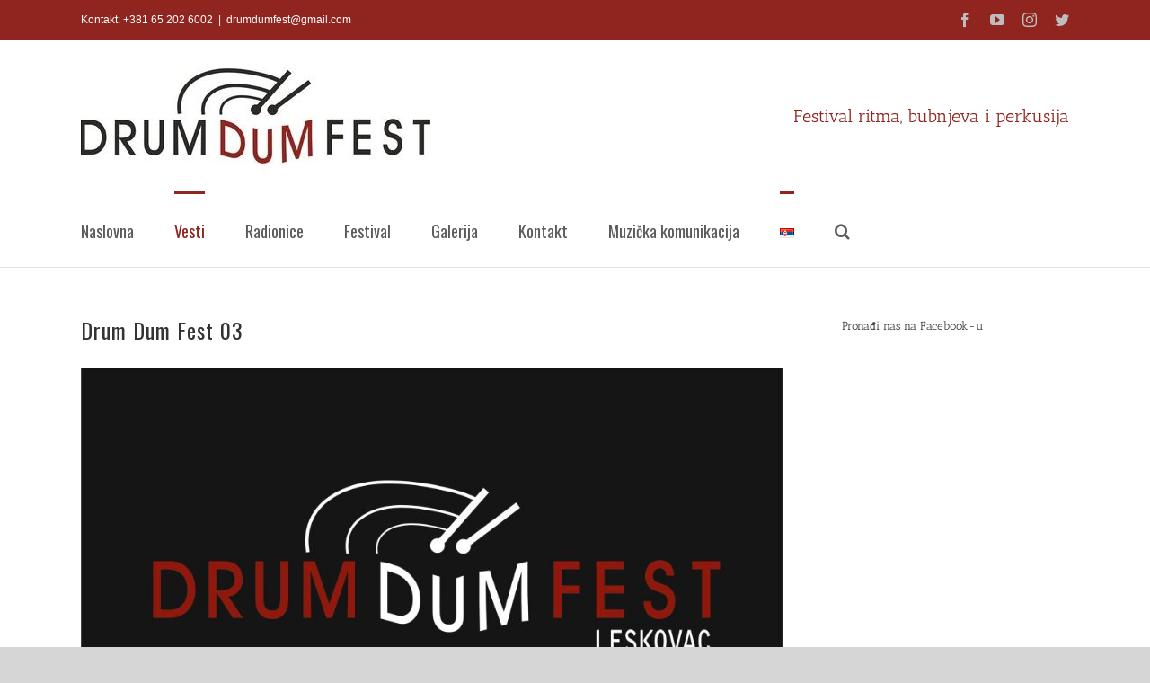

--- FILE ---
content_type: text/html; charset=UTF-8
request_url: https://www.drumdumfest.com/drum-dum-fest-03/
body_size: 14707
content:
<!DOCTYPE html>
<html class="avada-html-layout-wide" dir="ltr" lang="sr-RS" prefix="og: https://ogp.me/ns#" prefix="og: http://ogp.me/ns# fb: http://ogp.me/ns/fb#">
<head>
	<meta http-equiv="X-UA-Compatible" content="IE=edge" />
	<meta http-equiv="Content-Type" content="text/html; charset=utf-8"/>
	<meta name="viewport" content="width=device-width, initial-scale=1" />
	<title>Drum Dum Fest 03 | Drum Dum Fest Leskovac</title>

		<!-- All in One SEO 4.9.1.1 - aioseo.com -->
	<meta name="robots" content="max-image-preview:large" />
	<meta name="author" content="DDF"/>
	<meta name="google-site-verification" content="kr42lA-PjQNvTRIdbcsJOKrFA3Ks6yPI8SbAmfdZ5jM" />
	<meta name="msvalidate.01" content="137B45C3C465C9F85BF96A8459CBC532" />
	<link rel="canonical" href="https://www.drumdumfest.com/drum-dum-fest-03/" />
	<meta name="generator" content="All in One SEO (AIOSEO) 4.9.1.1" />
		<meta property="og:locale" content="sr_RS" />
		<meta property="og:site_name" content="Drum Dum Fest Leskovac | Festival bubnjeva i perkusija" />
		<meta property="og:type" content="article" />
		<meta property="og:title" content="Drum Dum Fest 03 | Drum Dum Fest Leskovac" />
		<meta property="og:url" content="https://www.drumdumfest.com/drum-dum-fest-03/" />
		<meta property="article:published_time" content="2013-04-30T00:46:36+00:00" />
		<meta property="article:modified_time" content="2020-03-10T17:01:56+00:00" />
		<meta name="twitter:card" content="summary" />
		<meta name="twitter:title" content="Drum Dum Fest 03 | Drum Dum Fest Leskovac" />
		<script type="application/ld+json" class="aioseo-schema">
			{"@context":"https:\/\/schema.org","@graph":[{"@type":"Article","@id":"https:\/\/www.drumdumfest.com\/drum-dum-fest-03\/#article","name":"Drum Dum Fest 03 | Drum Dum Fest Leskovac","headline":"Drum Dum Fest 03","author":{"@id":"https:\/\/www.drumdumfest.com\/author\/admin\/#author"},"publisher":{"@id":"https:\/\/www.drumdumfest.com\/#organization"},"image":{"@type":"ImageObject","url":"https:\/\/www.drumdumfest.com\/wp-content\/uploads\/2013\/04\/936895_4624685776813_1659569590_n.jpg","@id":"https:\/\/www.drumdumfest.com\/drum-dum-fest-03\/#articleImage","width":960,"height":559},"datePublished":"2013-04-30T02:46:36+02:00","dateModified":"2020-03-10T18:01:56+01:00","inLanguage":"sr-RS","mainEntityOfPage":{"@id":"https:\/\/www.drumdumfest.com\/drum-dum-fest-03\/#webpage"},"isPartOf":{"@id":"https:\/\/www.drumdumfest.com\/drum-dum-fest-03\/#webpage"},"articleSection":"Vesti, Srpski jezik"},{"@type":"BreadcrumbList","@id":"https:\/\/www.drumdumfest.com\/drum-dum-fest-03\/#breadcrumblist","itemListElement":[{"@type":"ListItem","@id":"https:\/\/www.drumdumfest.com#listItem","position":1,"name":"Home","item":"https:\/\/www.drumdumfest.com","nextItem":{"@type":"ListItem","@id":"https:\/\/www.drumdumfest.com\/category\/vesti\/#listItem","name":"Vesti"}},{"@type":"ListItem","@id":"https:\/\/www.drumdumfest.com\/category\/vesti\/#listItem","position":2,"name":"Vesti","item":"https:\/\/www.drumdumfest.com\/category\/vesti\/","nextItem":{"@type":"ListItem","@id":"https:\/\/www.drumdumfest.com\/drum-dum-fest-03\/#listItem","name":"Drum Dum Fest 03"},"previousItem":{"@type":"ListItem","@id":"https:\/\/www.drumdumfest.com#listItem","name":"Home"}},{"@type":"ListItem","@id":"https:\/\/www.drumdumfest.com\/drum-dum-fest-03\/#listItem","position":3,"name":"Drum Dum Fest 03","previousItem":{"@type":"ListItem","@id":"https:\/\/www.drumdumfest.com\/category\/vesti\/#listItem","name":"Vesti"}}]},{"@type":"Organization","@id":"https:\/\/www.drumdumfest.com\/#organization","name":"Drum Dum Fest Leskovac","description":"Festival bubnjeva i perkusija","url":"https:\/\/www.drumdumfest.com\/"},{"@type":"Person","@id":"https:\/\/www.drumdumfest.com\/author\/admin\/#author","url":"https:\/\/www.drumdumfest.com\/author\/admin\/","name":"DDF","image":{"@type":"ImageObject","@id":"https:\/\/www.drumdumfest.com\/drum-dum-fest-03\/#authorImage","url":"https:\/\/secure.gravatar.com\/avatar\/2b24521b342138ffe604528c82613e42ced0543240d5a6b5e3b3fb9a85d30b6f?s=96&d=mm&r=g","width":96,"height":96,"caption":"DDF"}},{"@type":"WebPage","@id":"https:\/\/www.drumdumfest.com\/drum-dum-fest-03\/#webpage","url":"https:\/\/www.drumdumfest.com\/drum-dum-fest-03\/","name":"Drum Dum Fest 03 | Drum Dum Fest Leskovac","inLanguage":"sr-RS","isPartOf":{"@id":"https:\/\/www.drumdumfest.com\/#website"},"breadcrumb":{"@id":"https:\/\/www.drumdumfest.com\/drum-dum-fest-03\/#breadcrumblist"},"author":{"@id":"https:\/\/www.drumdumfest.com\/author\/admin\/#author"},"creator":{"@id":"https:\/\/www.drumdumfest.com\/author\/admin\/#author"},"datePublished":"2013-04-30T02:46:36+02:00","dateModified":"2020-03-10T18:01:56+01:00"},{"@type":"WebSite","@id":"https:\/\/www.drumdumfest.com\/#website","url":"https:\/\/www.drumdumfest.com\/","name":"Drum Dum Fest Leskovac","description":"Festival bubnjeva i perkusija","inLanguage":"sr-RS","publisher":{"@id":"https:\/\/www.drumdumfest.com\/#organization"}}]}
		</script>
		<!-- All in One SEO -->

<link rel="alternate" type="application/rss+xml" title="Drum Dum Fest Leskovac &raquo; dovod" href="https://www.drumdumfest.com/feed/" />
<link rel="alternate" type="application/rss+xml" title="Drum Dum Fest Leskovac &raquo; dovod komentara" href="https://www.drumdumfest.com/comments/feed/" />
					<link rel="shortcut icon" href="https://www.drumdumfest.com/wp-content/uploads/2020/11/ddffavicon.png" type="image/x-icon" />
		
					<!-- For iPhone -->
			<link rel="apple-touch-icon" href="https://www.drumdumfest.com/wp-content/uploads/2020/11/ddffavicon.png">
		
					<!-- For iPhone Retina display -->
			<link rel="apple-touch-icon" sizes="114x114" href="https://www.drumdumfest.com/wp-content/uploads/2020/11/ddffavicon.png">
		
					<!-- For iPad -->
			<link rel="apple-touch-icon" sizes="72x72" href="https://www.drumdumfest.com/wp-content/uploads/2020/11/ddffavicon.png">
		
					<!-- For iPad Retina display -->
			<link rel="apple-touch-icon" sizes="144x144" href="https://www.drumdumfest.com/wp-content/uploads/2020/11/ddffavicon.png">
				<link rel="alternate" type="application/rss+xml" title="Drum Dum Fest Leskovac &raquo; dovod komentara na Drum Dum Fest 03" href="https://www.drumdumfest.com/drum-dum-fest-03/feed/" />
<link rel="alternate" title="oEmbed (JSON)" type="application/json+oembed" href="https://www.drumdumfest.com/wp-json/oembed/1.0/embed?url=https%3A%2F%2Fwww.drumdumfest.com%2Fdrum-dum-fest-03%2F&#038;lang=sr" />
<link rel="alternate" title="oEmbed (XML)" type="text/xml+oembed" href="https://www.drumdumfest.com/wp-json/oembed/1.0/embed?url=https%3A%2F%2Fwww.drumdumfest.com%2Fdrum-dum-fest-03%2F&#038;format=xml&#038;lang=sr" />
<style id='wp-img-auto-sizes-contain-inline-css' type='text/css'>
img:is([sizes=auto i],[sizes^="auto," i]){contain-intrinsic-size:3000px 1500px}
/*# sourceURL=wp-img-auto-sizes-contain-inline-css */
</style>
<style id='wp-emoji-styles-inline-css' type='text/css'>

	img.wp-smiley, img.emoji {
		display: inline !important;
		border: none !important;
		box-shadow: none !important;
		height: 1em !important;
		width: 1em !important;
		margin: 0 0.07em !important;
		vertical-align: -0.1em !important;
		background: none !important;
		padding: 0 !important;
	}
/*# sourceURL=wp-emoji-styles-inline-css */
</style>
<style id='classic-theme-styles-inline-css' type='text/css'>
/*! This file is auto-generated */
.wp-block-button__link{color:#fff;background-color:#32373c;border-radius:9999px;box-shadow:none;text-decoration:none;padding:calc(.667em + 2px) calc(1.333em + 2px);font-size:1.125em}.wp-block-file__button{background:#32373c;color:#fff;text-decoration:none}
/*# sourceURL=/wp-includes/css/classic-themes.min.css */
</style>
<link rel='stylesheet' id='wp-components-css' href='https://www.drumdumfest.com/wp-includes/css/dist/components/style.min.css?ver=6.9' type='text/css' media='all' />
<link rel='stylesheet' id='wp-preferences-css' href='https://www.drumdumfest.com/wp-includes/css/dist/preferences/style.min.css?ver=6.9' type='text/css' media='all' />
<link rel='stylesheet' id='wp-block-editor-css' href='https://www.drumdumfest.com/wp-includes/css/dist/block-editor/style.min.css?ver=6.9' type='text/css' media='all' />
<link rel='stylesheet' id='popup-maker-block-library-style-css' href='https://www.drumdumfest.com/wp-content/plugins/popup-maker/dist/packages/block-library-style.css?ver=dbea705cfafe089d65f1' type='text/css' media='all' />
<link rel='stylesheet' id='avada-stylesheet-css' href='https://www.drumdumfest.com/wp-content/themes/Avada/assets/css/style.min.css?ver=5.9.1' type='text/css' media='all' />
<link rel='stylesheet' id='fusion-dynamic-css-css' href='https://www.drumdumfest.com/wp-content/uploads/fusion-styles/b622ddfc95b428918c5dd3b475237f31.min.css?ver=6.9' type='text/css' media='all' />
<link rel='stylesheet' id='avada-max-1c-max-sh-640-css' href='https://www.drumdumfest.com?action=avada-get-styles&#038;mq=max-1c.min%2Cmax-sh-640.min&#038;ver=5.9.1' type='text/css' media='only screen and (max-width: 640px)' />
<link rel='stylesheet' id='avada-max-2c-css' href='https://www.drumdumfest.com/wp-content/themes/Avada/assets/css/media/max-2c.min.css?ver=5.9.1' type='text/css' media='only screen and (max-width: 712px)' />
<link rel='stylesheet' id='avada-min-2c-max-3c-css' href='https://www.drumdumfest.com/wp-content/themes/Avada/assets/css/media/min-2c-max-3c.min.css?ver=5.9.1' type='text/css' media='only screen and (min-width: 712px) and (max-width: 784px)' />
<link rel='stylesheet' id='avada-min-3c-max-4c-css' href='https://www.drumdumfest.com/wp-content/themes/Avada/assets/css/media/min-3c-max-4c.min.css?ver=5.9.1' type='text/css' media='only screen and (min-width: 784px) and (max-width: 856px)' />
<link rel='stylesheet' id='avada-min-4c-max-5c-css' href='https://www.drumdumfest.com/wp-content/themes/Avada/assets/css/media/min-4c-max-5c.min.css?ver=5.9.1' type='text/css' media='only screen and (min-width: 856px) and (max-width: 928px)' />
<link rel='stylesheet' id='avada-min-5c-max-6c-css' href='https://www.drumdumfest.com/wp-content/themes/Avada/assets/css/media/min-5c-max-6c.min.css?ver=5.9.1' type='text/css' media='only screen and (min-width: 928px) and (max-width: 1000px)' />
<link rel='stylesheet' id='avada-min-shbp-min-sh-cbp-css' href='https://www.drumdumfest.com?action=avada-get-styles&#038;mq=min-shbp.min%2Cmin-sh-cbp.min&#038;ver=5.9.1' type='text/css' media='only screen and (min-width: 800px)' />
<link rel='stylesheet' id='avada-max-shbp-max-sh-shbp-max-sh-cbp-max-sh-sbp-max-sh-cbp-eslider-css' href='https://www.drumdumfest.com?action=avada-get-styles&#038;mq=max-shbp.min%2Cmax-sh-shbp.min%2Cmax-sh-cbp.min%2Cmax-sh-sbp.min%2Cmax-sh-cbp-eslider.min&#038;ver=5.9.1' type='text/css' media='only screen and (max-width: 800px)' />
<link rel='stylesheet' id='avada-min-768-max-1024-p-css' href='https://www.drumdumfest.com/wp-content/themes/Avada/assets/css/media/min-768-max-1024-p.min.css?ver=5.9.1' type='text/css' media='only screen and (min-device-width: 768px) and (max-device-width: 1024px) and (orientation: portrait)' />
<link rel='stylesheet' id='avada-min-768-max-1024-l-css' href='https://www.drumdumfest.com/wp-content/themes/Avada/assets/css/media/min-768-max-1024-l.min.css?ver=5.9.1' type='text/css' media='only screen and (min-device-width: 768px) and (max-device-width: 1024px) and (orientation: landscape)' />
<link rel='stylesheet' id='avada-max-shbp-18-css' href='https://www.drumdumfest.com/wp-content/themes/Avada/assets/css/media/max-shbp-18.min.css?ver=5.9.1' type='text/css' media='only screen and (max-width: 782px)' />
<link rel='stylesheet' id='avada-max-shbp-32-css' href='https://www.drumdumfest.com/wp-content/themes/Avada/assets/css/media/max-shbp-32.min.css?ver=5.9.1' type='text/css' media='only screen and (max-width: 768px)' />
<link rel='stylesheet' id='avada-max-640-css' href='https://www.drumdumfest.com/wp-content/themes/Avada/assets/css/media/max-640.min.css?ver=5.9.1' type='text/css' media='only screen and (max-device-width: 640px)' />
<script type="text/javascript" src="https://www.drumdumfest.com/wp-includes/js/jquery/jquery.min.js?ver=3.7.1" id="jquery-core-js"></script>
<script type="text/javascript" src="https://www.drumdumfest.com/wp-includes/js/jquery/jquery-migrate.min.js?ver=3.4.1" id="jquery-migrate-js"></script>
<link rel="https://api.w.org/" href="https://www.drumdumfest.com/wp-json/" /><link rel="alternate" title="JSON" type="application/json" href="https://www.drumdumfest.com/wp-json/wp/v2/posts/268" /><link rel="EditURI" type="application/rsd+xml" title="RSD" href="https://www.drumdumfest.com/xmlrpc.php?rsd" />
<meta name="generator" content="WordPress 6.9" />
<link rel='shortlink' href='https://www.drumdumfest.com/?p=268' />
<link rel="stylesheet" href="https://stackpath.bootstrapcdn.com/bootstrap/4.3.1/css/bootstrap.min.css" integrity="sha384-ggOyR0iXCbMQv3Xipma34MD+dH/1fQ784/j6cY/iJTQUOhcWr7x9JvoRxT2MZw1T" crossorigin="anonymous">
	<style>
		.recent-small {background-color: black;transition: all .2s ease-in-out;position:relative;min-height: 200px;max-height:200px;background-size: cover; background-repeat: no-repeat;background-position: center center;border:1px solid white;}
		.recent-big { background-color: black;transition: all .2s ease-in-out; position:relative;min-height:400px;background-size: cover;background-repeat: no-repeat;background-position: center center;border:1px solid white;}
		.recent-big:hover {transform: scale(1.01);z-index:9999;-moz-box-shadow:    3px 3px 5px 6px #000;
  -webkit-box-shadow: 3px 3px 5px 6px #000;
  box-shadow:         3px 3px 5px 6px #000;}
		.vm-recentposts .col,.vm-recentposts .col-6 {padding:0;}
		.recent-small:hover {transform: scale(1.02);z-index:9999;-moz-box-shadow:    3px 3px 5px 6px #000;
  -webkit-box-shadow: 3px 3px 5px 6px #000;
  box-shadow:         3px 3px 5px 6px #000;}
		.vm-title {list-style: none; color: white;padding:10px;background-color: rgb(0,0,0,0.7);font-size:1em;}
                .vm-title-div {position: absolute; bottom: 5%;left:1%;-moz-box-shadow:    1px 1px 2px 3px rgb(255,255,255,0.2);
  -webkit-box-shadow: 1px 1px 2px 3px rgb(255,255,255,0.2);
  box-shadow:         1px 1px 2px 3px rgb(255,255,255,0.2);
border: 1px solid white;}
</style>		<style type="text/css" id="wp-custom-css">
			@import url('https://fonts.googleapis.com/css?family=Oswald&display=swap');
.recent-vm .flexslider::after {     content: '';
    position: absolute;
    right: -22px;
    top: -15px;
    background-color: #fff;
    width: 30px;
    height: 190px;
    transform: rotate(5deg);
    -webkit-transform: rotate(5deg);
    -moz-transform: rotate(5deg);
    -ms-transform: rotate(5deg);
    -o-transform: rotate(5deg);z-index: 999;}

.recent-vm .flexslider {width:218px!important;
min-height:120px;max-height:160px;
background-color: black;}

.recent-vm .entry-title{font-size: 24px; font-family: 'Oswald';}

.bottom-margin {margin-bottom: 20px; padding: 10px}

.vm-title {font-family: Oswald;}

.img-slot-fest {max-height:200px;overflow:hidden;}
#img-fest-page1 {margin-top:-70px}
#img-fest-page2 {margin-top:-40px;}
#img-fest-page3 {margin-top:-50px;}
#img-fest-page4 {margin-top:-90px;}

		</style>
		
		
	<script type="text/javascript">
		var doc = document.documentElement;
		doc.setAttribute('data-useragent', navigator.userAgent);
	</script>

	<style id='global-styles-inline-css' type='text/css'>
:root{--wp--preset--aspect-ratio--square: 1;--wp--preset--aspect-ratio--4-3: 4/3;--wp--preset--aspect-ratio--3-4: 3/4;--wp--preset--aspect-ratio--3-2: 3/2;--wp--preset--aspect-ratio--2-3: 2/3;--wp--preset--aspect-ratio--16-9: 16/9;--wp--preset--aspect-ratio--9-16: 9/16;--wp--preset--color--black: #000000;--wp--preset--color--cyan-bluish-gray: #abb8c3;--wp--preset--color--white: #ffffff;--wp--preset--color--pale-pink: #f78da7;--wp--preset--color--vivid-red: #cf2e2e;--wp--preset--color--luminous-vivid-orange: #ff6900;--wp--preset--color--luminous-vivid-amber: #fcb900;--wp--preset--color--light-green-cyan: #7bdcb5;--wp--preset--color--vivid-green-cyan: #00d084;--wp--preset--color--pale-cyan-blue: #8ed1fc;--wp--preset--color--vivid-cyan-blue: #0693e3;--wp--preset--color--vivid-purple: #9b51e0;--wp--preset--gradient--vivid-cyan-blue-to-vivid-purple: linear-gradient(135deg,rgb(6,147,227) 0%,rgb(155,81,224) 100%);--wp--preset--gradient--light-green-cyan-to-vivid-green-cyan: linear-gradient(135deg,rgb(122,220,180) 0%,rgb(0,208,130) 100%);--wp--preset--gradient--luminous-vivid-amber-to-luminous-vivid-orange: linear-gradient(135deg,rgb(252,185,0) 0%,rgb(255,105,0) 100%);--wp--preset--gradient--luminous-vivid-orange-to-vivid-red: linear-gradient(135deg,rgb(255,105,0) 0%,rgb(207,46,46) 100%);--wp--preset--gradient--very-light-gray-to-cyan-bluish-gray: linear-gradient(135deg,rgb(238,238,238) 0%,rgb(169,184,195) 100%);--wp--preset--gradient--cool-to-warm-spectrum: linear-gradient(135deg,rgb(74,234,220) 0%,rgb(151,120,209) 20%,rgb(207,42,186) 40%,rgb(238,44,130) 60%,rgb(251,105,98) 80%,rgb(254,248,76) 100%);--wp--preset--gradient--blush-light-purple: linear-gradient(135deg,rgb(255,206,236) 0%,rgb(152,150,240) 100%);--wp--preset--gradient--blush-bordeaux: linear-gradient(135deg,rgb(254,205,165) 0%,rgb(254,45,45) 50%,rgb(107,0,62) 100%);--wp--preset--gradient--luminous-dusk: linear-gradient(135deg,rgb(255,203,112) 0%,rgb(199,81,192) 50%,rgb(65,88,208) 100%);--wp--preset--gradient--pale-ocean: linear-gradient(135deg,rgb(255,245,203) 0%,rgb(182,227,212) 50%,rgb(51,167,181) 100%);--wp--preset--gradient--electric-grass: linear-gradient(135deg,rgb(202,248,128) 0%,rgb(113,206,126) 100%);--wp--preset--gradient--midnight: linear-gradient(135deg,rgb(2,3,129) 0%,rgb(40,116,252) 100%);--wp--preset--font-size--small: 13px;--wp--preset--font-size--medium: 20px;--wp--preset--font-size--large: 36px;--wp--preset--font-size--x-large: 42px;--wp--preset--spacing--20: 0.44rem;--wp--preset--spacing--30: 0.67rem;--wp--preset--spacing--40: 1rem;--wp--preset--spacing--50: 1.5rem;--wp--preset--spacing--60: 2.25rem;--wp--preset--spacing--70: 3.38rem;--wp--preset--spacing--80: 5.06rem;--wp--preset--shadow--natural: 6px 6px 9px rgba(0, 0, 0, 0.2);--wp--preset--shadow--deep: 12px 12px 50px rgba(0, 0, 0, 0.4);--wp--preset--shadow--sharp: 6px 6px 0px rgba(0, 0, 0, 0.2);--wp--preset--shadow--outlined: 6px 6px 0px -3px rgb(255, 255, 255), 6px 6px rgb(0, 0, 0);--wp--preset--shadow--crisp: 6px 6px 0px rgb(0, 0, 0);}:where(.is-layout-flex){gap: 0.5em;}:where(.is-layout-grid){gap: 0.5em;}body .is-layout-flex{display: flex;}.is-layout-flex{flex-wrap: wrap;align-items: center;}.is-layout-flex > :is(*, div){margin: 0;}body .is-layout-grid{display: grid;}.is-layout-grid > :is(*, div){margin: 0;}:where(.wp-block-columns.is-layout-flex){gap: 2em;}:where(.wp-block-columns.is-layout-grid){gap: 2em;}:where(.wp-block-post-template.is-layout-flex){gap: 1.25em;}:where(.wp-block-post-template.is-layout-grid){gap: 1.25em;}.has-black-color{color: var(--wp--preset--color--black) !important;}.has-cyan-bluish-gray-color{color: var(--wp--preset--color--cyan-bluish-gray) !important;}.has-white-color{color: var(--wp--preset--color--white) !important;}.has-pale-pink-color{color: var(--wp--preset--color--pale-pink) !important;}.has-vivid-red-color{color: var(--wp--preset--color--vivid-red) !important;}.has-luminous-vivid-orange-color{color: var(--wp--preset--color--luminous-vivid-orange) !important;}.has-luminous-vivid-amber-color{color: var(--wp--preset--color--luminous-vivid-amber) !important;}.has-light-green-cyan-color{color: var(--wp--preset--color--light-green-cyan) !important;}.has-vivid-green-cyan-color{color: var(--wp--preset--color--vivid-green-cyan) !important;}.has-pale-cyan-blue-color{color: var(--wp--preset--color--pale-cyan-blue) !important;}.has-vivid-cyan-blue-color{color: var(--wp--preset--color--vivid-cyan-blue) !important;}.has-vivid-purple-color{color: var(--wp--preset--color--vivid-purple) !important;}.has-black-background-color{background-color: var(--wp--preset--color--black) !important;}.has-cyan-bluish-gray-background-color{background-color: var(--wp--preset--color--cyan-bluish-gray) !important;}.has-white-background-color{background-color: var(--wp--preset--color--white) !important;}.has-pale-pink-background-color{background-color: var(--wp--preset--color--pale-pink) !important;}.has-vivid-red-background-color{background-color: var(--wp--preset--color--vivid-red) !important;}.has-luminous-vivid-orange-background-color{background-color: var(--wp--preset--color--luminous-vivid-orange) !important;}.has-luminous-vivid-amber-background-color{background-color: var(--wp--preset--color--luminous-vivid-amber) !important;}.has-light-green-cyan-background-color{background-color: var(--wp--preset--color--light-green-cyan) !important;}.has-vivid-green-cyan-background-color{background-color: var(--wp--preset--color--vivid-green-cyan) !important;}.has-pale-cyan-blue-background-color{background-color: var(--wp--preset--color--pale-cyan-blue) !important;}.has-vivid-cyan-blue-background-color{background-color: var(--wp--preset--color--vivid-cyan-blue) !important;}.has-vivid-purple-background-color{background-color: var(--wp--preset--color--vivid-purple) !important;}.has-black-border-color{border-color: var(--wp--preset--color--black) !important;}.has-cyan-bluish-gray-border-color{border-color: var(--wp--preset--color--cyan-bluish-gray) !important;}.has-white-border-color{border-color: var(--wp--preset--color--white) !important;}.has-pale-pink-border-color{border-color: var(--wp--preset--color--pale-pink) !important;}.has-vivid-red-border-color{border-color: var(--wp--preset--color--vivid-red) !important;}.has-luminous-vivid-orange-border-color{border-color: var(--wp--preset--color--luminous-vivid-orange) !important;}.has-luminous-vivid-amber-border-color{border-color: var(--wp--preset--color--luminous-vivid-amber) !important;}.has-light-green-cyan-border-color{border-color: var(--wp--preset--color--light-green-cyan) !important;}.has-vivid-green-cyan-border-color{border-color: var(--wp--preset--color--vivid-green-cyan) !important;}.has-pale-cyan-blue-border-color{border-color: var(--wp--preset--color--pale-cyan-blue) !important;}.has-vivid-cyan-blue-border-color{border-color: var(--wp--preset--color--vivid-cyan-blue) !important;}.has-vivid-purple-border-color{border-color: var(--wp--preset--color--vivid-purple) !important;}.has-vivid-cyan-blue-to-vivid-purple-gradient-background{background: var(--wp--preset--gradient--vivid-cyan-blue-to-vivid-purple) !important;}.has-light-green-cyan-to-vivid-green-cyan-gradient-background{background: var(--wp--preset--gradient--light-green-cyan-to-vivid-green-cyan) !important;}.has-luminous-vivid-amber-to-luminous-vivid-orange-gradient-background{background: var(--wp--preset--gradient--luminous-vivid-amber-to-luminous-vivid-orange) !important;}.has-luminous-vivid-orange-to-vivid-red-gradient-background{background: var(--wp--preset--gradient--luminous-vivid-orange-to-vivid-red) !important;}.has-very-light-gray-to-cyan-bluish-gray-gradient-background{background: var(--wp--preset--gradient--very-light-gray-to-cyan-bluish-gray) !important;}.has-cool-to-warm-spectrum-gradient-background{background: var(--wp--preset--gradient--cool-to-warm-spectrum) !important;}.has-blush-light-purple-gradient-background{background: var(--wp--preset--gradient--blush-light-purple) !important;}.has-blush-bordeaux-gradient-background{background: var(--wp--preset--gradient--blush-bordeaux) !important;}.has-luminous-dusk-gradient-background{background: var(--wp--preset--gradient--luminous-dusk) !important;}.has-pale-ocean-gradient-background{background: var(--wp--preset--gradient--pale-ocean) !important;}.has-electric-grass-gradient-background{background: var(--wp--preset--gradient--electric-grass) !important;}.has-midnight-gradient-background{background: var(--wp--preset--gradient--midnight) !important;}.has-small-font-size{font-size: var(--wp--preset--font-size--small) !important;}.has-medium-font-size{font-size: var(--wp--preset--font-size--medium) !important;}.has-large-font-size{font-size: var(--wp--preset--font-size--large) !important;}.has-x-large-font-size{font-size: var(--wp--preset--font-size--x-large) !important;}
/*# sourceURL=global-styles-inline-css */
</style>
</head>

<body class="wp-singular post-template-default single single-post postid-268 single-format-standard wp-theme-Avada fusion-image-hovers fusion-body ltr fusion-sticky-header no-tablet-sticky-header no-mobile-sticky-header no-mobile-slidingbar no-mobile-totop fusion-disable-outline fusion-sub-menu-fade mobile-logo-pos-center layout-wide-mode has-sidebar fusion-top-header menu-text-align-left mobile-menu-design-modern fusion-show-pagination-text fusion-header-layout-v4 avada-responsive avada-footer-fx-none fusion-search-form-classic fusion-avatar-square">
	<a class="skip-link screen-reader-text" href="#content">Skip to content</a>
				<div id="wrapper" class="">
		<div id="home" style="position:relative;top:-1px;"></div>
		
			<header class="fusion-header-wrapper">
				<div class="fusion-header-v4 fusion-logo-center fusion-sticky-menu-1 fusion-sticky-logo- fusion-mobile-logo- fusion-sticky-menu-only fusion-header-menu-align-left fusion-mobile-menu-design-modern">
					
<div class="fusion-secondary-header">
	<div class="fusion-row">
					<div class="fusion-alignleft">
				<div class="fusion-contact-info">Kontakt: +381 65 202 6002<span class="fusion-header-separator">|</span><a href="/cdn-cgi/l/email-protection#35514713160404020e131604050c0e5113160404020e5813160405070e13160405040e13160404000e13160404030e131603010e13160405060e5813160c020e13160405000e59131601030e565a58">dr&#117;&#109;d&#117;m&#102;&#101;&#115;&#116;&#64;&#103;m&#97;&#105;l&#46;com</a></div>			</div>
							<div class="fusion-alignright">
				<div class="fusion-social-links-header"><div class="fusion-social-networks"><div class="fusion-social-networks-wrapper"><a  class="fusion-social-network-icon fusion-tooltip fusion-facebook fusion-icon-facebook" style="color:#bebdbd;" href="https://facebook.com/DrumDumFest" target="_blank" rel="noopener noreferrer" data-placement="bottom" data-title="Facebook" data-toggle="tooltip" title="Facebook"><span class="screen-reader-text">Facebook</span></a><a  class="fusion-social-network-icon fusion-tooltip fusion-youtube fusion-icon-youtube" style="color:#bebdbd;" href="https://www.youtube.com/@drumdumfest9915/videos" target="_blank" rel="noopener noreferrer" data-placement="bottom" data-title="YouTube" data-toggle="tooltip" title="YouTube"><span class="screen-reader-text">YouTube</span></a><a  class="fusion-social-network-icon fusion-tooltip fusion-instagram fusion-icon-instagram" style="color:#bebdbd;" href="https://www.instagram.com/drum_dum_fest/" target="_blank" rel="noopener noreferrer" data-placement="bottom" data-title="Instagram" data-toggle="tooltip" title="Instagram"><span class="screen-reader-text">Instagram</span></a><a  class="fusion-social-network-icon fusion-tooltip fusion-twitter fusion-icon-twitter" style="color:#bebdbd;" href="#" target="_blank" rel="noopener noreferrer" data-placement="bottom" data-title="Twitter" data-toggle="tooltip" title="Twitter"><span class="screen-reader-text">Twitter</span></a></div></div></div>			</div>
			</div>
</div>
<div class="fusion-header-sticky-height"></div>
<div class="fusion-sticky-header-wrapper"> <!-- start fusion sticky header wrapper -->
	<div class="fusion-header">
		<div class="fusion-row">
							<div class="fusion-logo" data-margin-top="0" data-margin-bottom="0px" data-margin-left="0px" data-margin-right="0px">
			<a class="fusion-logo-link"  href="https://www.drumdumfest.com/" >

						<!-- standard logo -->
			<img src="https://www.drumdumfest.com/wp-content/uploads/2019/07/rsz_0-02-04-a9cbde0aed237aa9f03b152eb5213fff1a88fe4a76b092dc4031407924ebff9d_f060c1d6-1-e1562198938280.jpg" srcset="https://www.drumdumfest.com/wp-content/uploads/2019/07/rsz_0-02-04-a9cbde0aed237aa9f03b152eb5213fff1a88fe4a76b092dc4031407924ebff9d_f060c1d6-1-e1562198938280.jpg 1x, https://www.drumdumfest.com/wp-content/uploads/2019/07/rsz_10-02-04-a9cbde0aed237aa9f03b152eb5213fff1a88fe4a76b092dc4031407924ebff9d_f060c1d6-e1562198900754.jpg 2x" width="389" height="107" style="max-height:107px;height:auto;" alt="Drum Dum Fest Leskovac Logo" data-retina_logo_url="https://www.drumdumfest.com/wp-content/uploads/2019/07/rsz_10-02-04-a9cbde0aed237aa9f03b152eb5213fff1a88fe4a76b092dc4031407924ebff9d_f060c1d6-e1562198900754.jpg" class="fusion-standard-logo" />

			
					</a>
		
<div class="fusion-header-content-3-wrapper">
			<h3 class="fusion-header-tagline">
			Festival ritma, bubnjeva i perkusija		</h3>
	</div>
</div>
								<div class="fusion-mobile-menu-icons">
							<a href="#" class="fusion-icon fusion-icon-bars" aria-label="Toggle mobile menu" aria-expanded="false"></a>
		
					<a href="#" class="fusion-icon fusion-icon-search" aria-label="Toggle mobile search"></a>
		
		
			</div>
				
					</div>
	</div>
	<div class="fusion-secondary-main-menu">
		<div class="fusion-row">
			<nav class="fusion-main-menu" aria-label="Main Menu"><ul id="menu-main" class="fusion-menu"><li  id="menu-item-901"  class="menu-item menu-item-type-post_type menu-item-object-page menu-item-home menu-item-901"  data-item-id="901"><a  href="https://www.drumdumfest.com/" class="fusion-bar-highlight"><span class="menu-text">Naslovna</span></a></li><li  id="menu-item-960"  class="menu-item menu-item-type-taxonomy menu-item-object-category current-post-ancestor current-menu-parent current-custom-parent menu-item-960"  data-item-id="960"><a  href="https://www.drumdumfest.com/category/vesti/" class="fusion-bar-highlight"><span class="menu-text">Vesti</span></a></li><li  id="menu-item-959"  class="menu-item menu-item-type-taxonomy menu-item-object-category menu-item-959"  data-item-id="959"><a  href="https://www.drumdumfest.com/category/radionice1/" class="fusion-bar-highlight"><span class="menu-text">Radionice</span></a></li><li  id="menu-item-903"  class="menu-item menu-item-type-post_type menu-item-object-page menu-item-903"  data-item-id="903"><a  href="https://www.drumdumfest.com/kontakt-2/" class="fusion-bar-highlight"><span class="menu-text">Festival</span></a></li><li  id="menu-item-1555"  class="menu-item menu-item-type-post_type menu-item-object-page menu-item-1555"  data-item-id="1555"><a  href="https://www.drumdumfest.com/galerija/" class="fusion-bar-highlight"><span class="menu-text">Galerija</span></a></li><li  id="menu-item-902"  class="menu-item menu-item-type-post_type menu-item-object-page menu-item-902"  data-item-id="902"><a  href="https://www.drumdumfest.com/kontakt-3/" class="fusion-bar-highlight"><span class="menu-text">Kontakt</span></a></li><li  id="menu-item-1617"  class="menu-item menu-item-type-post_type menu-item-object-page menu-item-1617"  data-item-id="1617"><a  href="https://www.drumdumfest.com/muzicka-komunikacija/" class="fusion-bar-highlight"><span class="menu-text">Muzička komunikacija</span></a></li><li  id="menu-item-1556"  class="pll-parent-menu-item menu-item menu-item-type-custom menu-item-object-custom current-menu-parent menu-item-has-children menu-item-1556 fusion-dropdown-menu"  data-classes="pll-parent-menu-item" data-item-id="1556"><a  href="#pll_switcher" class="fusion-bar-highlight"><span class="menu-text"><img src="[data-uri]" alt="Srpski jezik" width="16" height="11" style="width: 16px; height: 11px;" /></span></a><ul role="menu" class="sub-menu"><li  id="menu-item-1556-sr"  class="lang-item lang-item-119 lang-item-sr current-lang lang-item-first menu-item menu-item-type-custom menu-item-object-custom menu-item-1556-sr fusion-dropdown-submenu"  data-classes="lang-item"><a  href="https://www.drumdumfest.com/drum-dum-fest-03/" class="fusion-bar-highlight" hreflang="sr-RS" lang="sr-RS"><span><img src="[data-uri]" alt="Srpski jezik" width="16" height="11" style="width: 16px; height: 11px;" /></span></a></li><li  id="menu-item-1556-en"  class="lang-item lang-item-122 lang-item-en no-translation menu-item menu-item-type-custom menu-item-object-custom menu-item-1556-en fusion-dropdown-submenu"  data-classes="lang-item"><a  href="https://www.drumdumfest.com/en/home-en/" class="fusion-bar-highlight" hreflang="en-GB" lang="en-GB"><span><img src="[data-uri]" alt="English" width="16" height="11" style="width: 16px; height: 11px;" /></span></a></li></ul></li><li class="fusion-custom-menu-item fusion-main-menu-search"><a class="fusion-main-menu-icon fusion-bar-highlight" href="#" aria-label="Search" data-title="Search" title="Search"></a><div class="fusion-custom-menu-item-contents"><form role="search" class="searchform fusion-search-form fusion-live-search" method="get" action="https://www.drumdumfest.com/">
	<div class="fusion-search-form-content">
		<div class="fusion-search-field search-field">
			<label><span class="screen-reader-text">Search for:</span>
									<input type="text" value="" name="s" class="s" placeholder="Search ..." required aria-required="true" aria-label="Search ..."/>
							</label>
		</div>
		<div class="fusion-search-button search-button">
			<input type="submit" class="fusion-search-submit searchsubmit" value="&#xf002;" />
					</div>
	</div>
	</form>
</div></li></ul></nav><nav class="fusion-main-menu fusion-sticky-menu" aria-label="Main Menu Sticky"><ul id="menu-main-menu-1" class="fusion-menu"><li   class="menu-item menu-item-type-post_type menu-item-object-page menu-item-home menu-item-901"  data-item-id="901"><a  href="https://www.drumdumfest.com/" class="fusion-bar-highlight"><span class="menu-text">Naslovna</span></a></li><li   class="menu-item menu-item-type-taxonomy menu-item-object-category current-post-ancestor current-menu-parent current-custom-parent menu-item-960"  data-item-id="960"><a  href="https://www.drumdumfest.com/category/vesti/" class="fusion-bar-highlight"><span class="menu-text">Vesti</span></a></li><li   class="menu-item menu-item-type-taxonomy menu-item-object-category menu-item-959"  data-item-id="959"><a  href="https://www.drumdumfest.com/category/radionice1/" class="fusion-bar-highlight"><span class="menu-text">Radionice</span></a></li><li   class="menu-item menu-item-type-post_type menu-item-object-page menu-item-903"  data-item-id="903"><a  href="https://www.drumdumfest.com/kontakt-2/" class="fusion-bar-highlight"><span class="menu-text">Festival</span></a></li><li   class="menu-item menu-item-type-post_type menu-item-object-page menu-item-1555"  data-item-id="1555"><a  href="https://www.drumdumfest.com/galerija/" class="fusion-bar-highlight"><span class="menu-text">Galerija</span></a></li><li   class="menu-item menu-item-type-post_type menu-item-object-page menu-item-902"  data-item-id="902"><a  href="https://www.drumdumfest.com/kontakt-3/" class="fusion-bar-highlight"><span class="menu-text">Kontakt</span></a></li><li   class="menu-item menu-item-type-post_type menu-item-object-page menu-item-1617"  data-item-id="1617"><a  href="https://www.drumdumfest.com/muzicka-komunikacija/" class="fusion-bar-highlight"><span class="menu-text">Muzička komunikacija</span></a></li><li   class="pll-parent-menu-item menu-item menu-item-type-custom menu-item-object-custom current-menu-parent menu-item-has-children menu-item-1556 fusion-dropdown-menu"  data-classes="pll-parent-menu-item" data-item-id="1556"><a  href="#pll_switcher" class="fusion-bar-highlight"><span class="menu-text"><img src="[data-uri]" alt="Srpski jezik" width="16" height="11" style="width: 16px; height: 11px;" /></span></a><ul role="menu" class="sub-menu"><li   class="lang-item lang-item-119 lang-item-sr current-lang lang-item-first menu-item menu-item-type-custom menu-item-object-custom menu-item-1556-sr fusion-dropdown-submenu"  data-classes="lang-item"><a  href="https://www.drumdumfest.com/drum-dum-fest-03/" class="fusion-bar-highlight" hreflang="sr-RS" lang="sr-RS"><span><img src="[data-uri]" alt="Srpski jezik" width="16" height="11" style="width: 16px; height: 11px;" /></span></a></li><li   class="lang-item lang-item-122 lang-item-en no-translation menu-item menu-item-type-custom menu-item-object-custom menu-item-1556-en fusion-dropdown-submenu"  data-classes="lang-item"><a  href="https://www.drumdumfest.com/en/home-en/" class="fusion-bar-highlight" hreflang="en-GB" lang="en-GB"><span><img src="[data-uri]" alt="English" width="16" height="11" style="width: 16px; height: 11px;" /></span></a></li></ul></li><li class="fusion-custom-menu-item fusion-main-menu-search"><a class="fusion-main-menu-icon fusion-bar-highlight" href="#" aria-label="Search" data-title="Search" title="Search"></a><div class="fusion-custom-menu-item-contents"><form role="search" class="searchform fusion-search-form fusion-live-search" method="get" action="https://www.drumdumfest.com/">
	<div class="fusion-search-form-content">
		<div class="fusion-search-field search-field">
			<label><span class="screen-reader-text">Search for:</span>
									<input type="text" value="" name="s" class="s" placeholder="Search ..." required aria-required="true" aria-label="Search ..."/>
							</label>
		</div>
		<div class="fusion-search-button search-button">
			<input type="submit" class="fusion-search-submit searchsubmit" value="&#xf002;" />
					</div>
	</div>
	</form>
</div></li></ul></nav><div class="fusion-mobile-navigation"><ul id="menu-main-1" class="fusion-mobile-menu"><li   class="menu-item menu-item-type-post_type menu-item-object-page menu-item-home menu-item-901"  data-item-id="901"><a  href="https://www.drumdumfest.com/" class="fusion-bar-highlight"><span class="menu-text">Naslovna</span></a></li><li   class="menu-item menu-item-type-taxonomy menu-item-object-category current-post-ancestor current-menu-parent current-custom-parent menu-item-960"  data-item-id="960"><a  href="https://www.drumdumfest.com/category/vesti/" class="fusion-bar-highlight"><span class="menu-text">Vesti</span></a></li><li   class="menu-item menu-item-type-taxonomy menu-item-object-category menu-item-959"  data-item-id="959"><a  href="https://www.drumdumfest.com/category/radionice1/" class="fusion-bar-highlight"><span class="menu-text">Radionice</span></a></li><li   class="menu-item menu-item-type-post_type menu-item-object-page menu-item-903"  data-item-id="903"><a  href="https://www.drumdumfest.com/kontakt-2/" class="fusion-bar-highlight"><span class="menu-text">Festival</span></a></li><li   class="menu-item menu-item-type-post_type menu-item-object-page menu-item-1555"  data-item-id="1555"><a  href="https://www.drumdumfest.com/galerija/" class="fusion-bar-highlight"><span class="menu-text">Galerija</span></a></li><li   class="menu-item menu-item-type-post_type menu-item-object-page menu-item-902"  data-item-id="902"><a  href="https://www.drumdumfest.com/kontakt-3/" class="fusion-bar-highlight"><span class="menu-text">Kontakt</span></a></li><li   class="menu-item menu-item-type-post_type menu-item-object-page menu-item-1617"  data-item-id="1617"><a  href="https://www.drumdumfest.com/muzicka-komunikacija/" class="fusion-bar-highlight"><span class="menu-text">Muzička komunikacija</span></a></li><li   class="pll-parent-menu-item menu-item menu-item-type-custom menu-item-object-custom current-menu-parent menu-item-has-children menu-item-1556 fusion-dropdown-menu"  data-classes="pll-parent-menu-item" data-item-id="1556"><a  href="#pll_switcher" class="fusion-bar-highlight"><span class="menu-text"><img src="[data-uri]" alt="Srpski jezik" width="16" height="11" style="width: 16px; height: 11px;" /></span></a><ul role="menu" class="sub-menu"><li   class="lang-item lang-item-119 lang-item-sr current-lang lang-item-first menu-item menu-item-type-custom menu-item-object-custom menu-item-1556-sr fusion-dropdown-submenu"  data-classes="lang-item"><a  href="https://www.drumdumfest.com/drum-dum-fest-03/" class="fusion-bar-highlight" hreflang="sr-RS" lang="sr-RS"><span><img src="[data-uri]" alt="Srpski jezik" width="16" height="11" style="width: 16px; height: 11px;" /></span></a></li><li   class="lang-item lang-item-122 lang-item-en no-translation menu-item menu-item-type-custom menu-item-object-custom menu-item-1556-en fusion-dropdown-submenu"  data-classes="lang-item"><a  href="https://www.drumdumfest.com/en/home-en/" class="fusion-bar-highlight" hreflang="en-GB" lang="en-GB"><span><img src="[data-uri]" alt="English" width="16" height="11" style="width: 16px; height: 11px;" /></span></a></li></ul></li></ul></div>
<nav class="fusion-mobile-nav-holder fusion-mobile-menu-text-align-left" aria-label="Main Menu Mobile"></nav>

	<nav class="fusion-mobile-nav-holder fusion-mobile-menu-text-align-left fusion-mobile-sticky-nav-holder" aria-label="Main Menu Mobile Sticky"></nav>
			
<div class="fusion-clearfix"></div>
<div class="fusion-mobile-menu-search">
	<form role="search" class="searchform fusion-search-form fusion-live-search" method="get" action="https://www.drumdumfest.com/">
	<div class="fusion-search-form-content">
		<div class="fusion-search-field search-field">
			<label><span class="screen-reader-text">Search for:</span>
									<input type="text" value="" name="s" class="s" placeholder="Search ..." required aria-required="true" aria-label="Search ..."/>
							</label>
		</div>
		<div class="fusion-search-button search-button">
			<input type="submit" class="fusion-search-submit searchsubmit" value="&#xf002;" />
					</div>
	</div>
	</form>
</div>
		</div>
	</div>
</div> <!-- end fusion sticky header wrapper -->
				</div>
				<div class="fusion-clearfix"></div>
			</header>
							
		
		<div id="sliders-container">
					</div>
				
		
									
				<main id="main" class="clearfix " style="">
			<div class="fusion-row" style="">

<section id="content" style="float: left;">
		
					<article id="post-268" class="post post-268 type-post status-publish format-standard hentry category-vesti">
																		<h1 class="entry-title fusion-post-title">Drum Dum Fest 03</h1>							
										
						<div class="post-content">
				<p><a href="https://www.drumdumfest.com/wp-content/uploads/2013/04/936895_4624685776813_1659569590_n.jpg"><img fetchpriority="high" decoding="async" src="https://www.drumdumfest.com/wp-content/uploads/2013/04/936895_4624685776813_1659569590_n.jpg" alt="936895_4624685776813_1659569590_n" width="960" height="559" class="aligncenter size-full wp-image-269" srcset="https://www.drumdumfest.com/wp-content/uploads/2013/04/936895_4624685776813_1659569590_n-300x174.jpg 300w, https://www.drumdumfest.com/wp-content/uploads/2013/04/936895_4624685776813_1659569590_n.jpg 960w" sizes="(max-width: 960px) 100vw, 960px" /></a></p>
<p>Festival bubnjeva i perkusija, jedinstven u Srbiji i na Balkanu i ove godine u dva dana. Pored Edukativnog i Revijalnog dela Festa, ove godine uvodimo i Takmičarski deo Drum Dum Fest-a. Uskoro detaljnije informacije i kompletan program.</p>
<p>Link fb event-a: <a href="https://www.facebook.com/events/493580000695880/?ref=2">DDF 03</a></p>
							</div>

												<div class="fusion-meta-info"><div class="fusion-meta-info-wrapper">By <span class="vcard"><span class="fn"><a href="https://www.drumdumfest.com/author/admin/" title="Članci od DDF" rel="author">DDF</a></span></span><span class="fusion-inline-sep">|</span><span class="updated rich-snippet-hidden">2020-03-10T18:01:56+01:00</span><span>april 30th, 2013</span><span class="fusion-inline-sep">|</span></div></div>													<div class="fusion-sharing-box fusion-single-sharing-box share-box">
		<h4>Share This Story, Choose Your Platform!</h4>
		<div class="fusion-social-networks"><div class="fusion-social-networks-wrapper"><a  class="fusion-social-network-icon fusion-tooltip fusion-facebook fusion-icon-facebook" style="color:#bebdbd;" href="https://www.facebook.com/sharer.php?u=https%3A%2F%2Fwww.drumdumfest.com%2Fdrum-dum-fest-03%2F&amp;t=Drum%20Dum%20Fest%2003" target="_blank" data-placement="top" data-title="Facebook" data-toggle="tooltip" title="Facebook"><span class="screen-reader-text">Facebook</span></a><a  class="fusion-social-network-icon fusion-tooltip fusion-twitter fusion-icon-twitter" style="color:#bebdbd;" href="https://twitter.com/share?text=Drum%20Dum%20Fest%2003&amp;url=https%3A%2F%2Fwww.drumdumfest.com%2Fdrum-dum-fest-03%2F" target="_blank" rel="noopener noreferrer" data-placement="top" data-title="Twitter" data-toggle="tooltip" title="Twitter"><span class="screen-reader-text">Twitter</span></a><a  class="fusion-social-network-icon fusion-tooltip fusion-linkedin fusion-icon-linkedin" style="color:#bebdbd;" href="https://www.linkedin.com/shareArticle?mini=true&amp;url=https://www.drumdumfest.com/drum-dum-fest-03/&amp;title=Drum%20Dum%20Fest%2003&amp;summary=Festival%20bubnjeva%20i%20perkusija%2C%20jedinstven%20u%20Srbiji%20i%20na%20Balkanu%20i%20ove%20godine%20u%20dva%20dana.%20Pored%20Edukativnog%20i%20Revijalnog%20dela%20Festa%2C%20ove%20godine%20uvodimo%20i%20Takmi%C4%8Darski%20deo%20Drum%20Dum%20Fest-a.%20Uskoro%20detaljnije%20informacije%20i%20kompletan%20program.%0D%0A%0D%0ALink%20fb%20event-a%3A" target="_blank" rel="noopener noreferrer" data-placement="top" data-title="LinkedIn" data-toggle="tooltip" title="LinkedIn"><span class="screen-reader-text">LinkedIn</span></a><a  class="fusion-social-network-icon fusion-tooltip fusion-reddit fusion-icon-reddit" style="color:#bebdbd;" href="http://reddit.com/submit?url=https://www.drumdumfest.com/drum-dum-fest-03/&amp;title=Drum%20Dum%20Fest%2003" target="_blank" rel="noopener noreferrer" data-placement="top" data-title="Reddit" data-toggle="tooltip" title="Reddit"><span class="screen-reader-text">Reddit</span></a><a  class="fusion-social-network-icon fusion-tooltip fusion-whatsapp fusion-icon-whatsapp" style="color:#bebdbd;" href="https://api.whatsapp.com/send?text=https%3A%2F%2Fwww.drumdumfest.com%2Fdrum-dum-fest-03%2F" target="_blank" rel="noopener noreferrer" data-placement="top" data-title="Whatsapp" data-toggle="tooltip" title="Whatsapp"><span class="screen-reader-text">Whatsapp</span></a><a  class="fusion-social-network-icon fusion-tooltip fusion-googleplus fusion-icon-googleplus" style="color:#bebdbd;" href="https://plus.google.com/share?url=https://www.drumdumfest.com/drum-dum-fest-03/" onclick="javascript:window.open(this.href,&#039;&#039;, &#039;menubar=no,toolbar=no,resizable=yes,scrollbars=yes,height=600,width=600&#039;);return false;" target="_blank" rel="noopener noreferrer" data-placement="top" data-title="Google+" data-toggle="tooltip" title="Google+"><span class="screen-reader-text">Google+</span></a><a class="fusion-social-network-icon fusion-tooltip fusion-tumblr fusion-icon-tumblr" style="color:#bebdbd;" href="https://www.tumblr.com/share/link?url=https%3A%2F%2Fwww.drumdumfest.com%2Fdrum-dum-fest-03%2F&amp;name=Drum%20Dum%20Fest%2003&amp;description=Festival%20bubnjeva%20i%20perkusija%2C%20jedinstven%20u%20Srbiji%20i%20na%20Balkanu%20i%20ove%20godine%20u%20dva%20dana.%20Pored%20Edukativnog%20i%20Revijalnog%20dela%20Festa%2C%20ove%20godine%20uvodimo%20i%20Takmi%C4%8Darski%20deo%20Drum%20Dum%20Fest-a.%20Uskoro%20detaljnije%20informacije%20i%20kompletan%20program.%0D%0A%0D%0ALink%20fb%20event-a%3A%20DDF%2003" target="_blank" rel="noopener noreferrer" data-placement="top" data-title="Tumblr" data-toggle="tooltip" title="Tumblr"><span class="screen-reader-text">Tumblr</span></a><a class="fusion-social-network-icon fusion-tooltip fusion-pinterest fusion-icon-pinterest" style="color:#bebdbd;" href="https://pinterest.com/pin/create/button/?url=https%3A%2F%2Fwww.drumdumfest.com%2Fdrum-dum-fest-03%2F&amp;description=Festival%20bubnjeva%20i%20perkusija%2C%20jedinstven%20u%20Srbiji%20i%20na%20Balkanu%20i%20ove%20godine%20u%20dva%20dana.%20Pored%20Edukativnog%20i%20Revijalnog%20dela%20Festa%2C%20ove%20godine%20uvodimo%20i%20Takmi%C4%8Darski%20deo%20Drum%20Dum%20Fest-a.%20Uskoro%20detaljnije%20informacije%20i%20kompletan%20program.%0D%0A%0D%0ALink%20fb%20event-a%3A%20DDF%2003&amp;media=" target="_blank" rel="noopener noreferrer" data-placement="top" data-title="Pinterest" data-toggle="tooltip" title="Pinterest"><span class="screen-reader-text">Pinterest</span></a><a  class="fusion-social-network-icon fusion-tooltip fusion-vk fusion-icon-vk" style="color:#bebdbd;" href="http://vkontakte.ru/share.php?url=https%3A%2F%2Fwww.drumdumfest.com%2Fdrum-dum-fest-03%2F&amp;title=Drum%20Dum%20Fest%2003&amp;description=Festival%20bubnjeva%20i%20perkusija%2C%20jedinstven%20u%20Srbiji%20i%20na%20Balkanu%20i%20ove%20godine%20u%20dva%20dana.%20Pored%20Edukativnog%20i%20Revijalnog%20dela%20Festa%2C%20ove%20godine%20uvodimo%20i%20Takmi%C4%8Darski%20deo%20Drum%20Dum%20Fest-a.%20Uskoro%20detaljnije%20informacije%20i%20kompletan%20program.%0D%0A%0D%0ALink%20fb%20event-a%3A%20DDF%2003" target="_blank" rel="noopener noreferrer" data-placement="top" data-title="Vk" data-toggle="tooltip" title="Vk"><span class="screen-reader-text">Vk</span></a><a class="fusion-social-network-icon fusion-tooltip fusion-mail fusion-icon-mail fusion-last-social-icon" style="color:#bebdbd;" href="/cdn-cgi/l/email-protection#d1eea2a4b3bbb4b2a5ec95a3a4bcf4e3e195a4bcf4e3e197b4a2a5f4e3e1e1e2f7b0bca1eab3beb5a8ecb9a5a5a1a2ebfefea6a6a6ffb5a3a4bcb5a4bcb7b4a2a5ffb2bebcfeb5a3a4bcfcb5a4bcfcb7b4a2a5fce1e2fe" target="_self" rel="noopener noreferrer" data-placement="top" data-title="Email" data-toggle="tooltip" title="Email"><span class="screen-reader-text">Email</span></a><div class="fusion-clearfix"></div></div></div>	</div>
													<section class="related-posts single-related-posts">
					<div class="fusion-title fusion-title-size-two sep-double sep-solid" style="margin-top:0px;margin-bottom:31px;">
					<h2 class="title-heading-left" style="margin:0;">
						Related Posts					</h2>
					<div class="title-sep-container">
						<div class="title-sep sep-double sep-solid"></div>
					</div>
				</div>
				
	
	
	
	
				<div class="fusion-carousel" data-imagesize="fixed" data-metacontent="no" data-autoplay="no" data-touchscroll="yes" data-columns="5" data-itemmargin="44px" data-itemwidth="180" data-touchscroll="yes" data-scrollitems="">
		<div class="fusion-carousel-positioner">
			<ul class="fusion-carousel-holder">
																							<li class="fusion-carousel-item">
						<div class="fusion-carousel-item-wrapper">
							

<div  class="fusion-image-wrapper fusion-image-size-fixed" aria-haspopup="true">
	
	
				<img src="https://www.drumdumfest.com/wp-content/uploads/2025/10/567498736_18129599092468422_2913736324043933493_n.webp-500x383.jpeg" srcset="https://www.drumdumfest.com/wp-content/uploads/2025/10/567498736_18129599092468422_2913736324043933493_n.webp-500x383.jpeg 1x, https://www.drumdumfest.com/wp-content/uploads/2025/10/567498736_18129599092468422_2913736324043933493_n.webp-500x383@2x.jpeg 2x" width="500" height="383" alt="DDF Kids &#038; DDF Teens Drum Dum Fest 14" />


		<div class="fusion-rollover">
	<div class="fusion-rollover-content">

														<a class="fusion-rollover-link" href="https://www.drumdumfest.com/ddf-kids-ddf-teens-drum-dum-fest-14/">DDF Kids &#038; DDF Teens Drum Dum Fest 14</a>
			
														
								
													<div class="fusion-rollover-sep"></div>
				
																		<a class="fusion-rollover-gallery" href="https://www.drumdumfest.com/wp-content/uploads/2025/10/567498736_18129599092468422_2913736324043933493_n.webp.jpeg" data-id="2607" data-rel="iLightbox[gallery]" data-title="567498736_18129599092468422_2913736324043933493_n.webp" data-caption="">
						Gallery					</a>
														
				
												<h4 class="fusion-rollover-title">
					<a href="https://www.drumdumfest.com/ddf-kids-ddf-teens-drum-dum-fest-14/">
						DDF Kids &#038; DDF Teens Drum Dum Fest 14					</a>
				</h4>
			
								
		
				<a class="fusion-link-wrapper" href="https://www.drumdumfest.com/ddf-kids-ddf-teens-drum-dum-fest-14/" aria-label="DDF Kids &#038; DDF Teens Drum Dum Fest 14"></a>
	</div>
</div>

	
</div>
													</div><!-- fusion-carousel-item-wrapper -->
					</li>
																			<li class="fusion-carousel-item">
						<div class="fusion-carousel-item-wrapper">
							

<div  class="fusion-image-wrapper fusion-image-size-fixed" aria-haspopup="true">
	
	
				<img src="https://www.drumdumfest.com/wp-content/uploads/2025/10/564145597_18129302422468422_6387254974134738174_n.webp-500x383.jpeg" srcset="https://www.drumdumfest.com/wp-content/uploads/2025/10/564145597_18129302422468422_6387254974134738174_n.webp-500x383.jpeg 1x, https://www.drumdumfest.com/wp-content/uploads/2025/10/564145597_18129302422468422_6387254974134738174_n.webp-500x383@2x.jpeg 2x" width="500" height="383" alt="Flashpoint na Drum Dum Fest 14" />


		<div class="fusion-rollover">
	<div class="fusion-rollover-content">

														<a class="fusion-rollover-link" href="https://www.drumdumfest.com/flashpoint-na-drum-dum-fest-14/">Flashpoint na Drum Dum Fest 14</a>
			
														
								
													<div class="fusion-rollover-sep"></div>
				
																		<a class="fusion-rollover-gallery" href="https://www.drumdumfest.com/wp-content/uploads/2025/10/564145597_18129302422468422_6387254974134738174_n.webp.jpeg" data-id="2598" data-rel="iLightbox[gallery]" data-title="564145597_18129302422468422_6387254974134738174_n.webp" data-caption="">
						Gallery					</a>
														
				
												<h4 class="fusion-rollover-title">
					<a href="https://www.drumdumfest.com/flashpoint-na-drum-dum-fest-14/">
						Flashpoint na Drum Dum Fest 14					</a>
				</h4>
			
								
		
				<a class="fusion-link-wrapper" href="https://www.drumdumfest.com/flashpoint-na-drum-dum-fest-14/" aria-label="Flashpoint na Drum Dum Fest 14"></a>
	</div>
</div>

	
</div>
													</div><!-- fusion-carousel-item-wrapper -->
					</li>
																			<li class="fusion-carousel-item">
						<div class="fusion-carousel-item-wrapper">
							

<div  class="fusion-image-wrapper fusion-image-size-fixed" aria-haspopup="true">
	
	
				<img src="https://www.drumdumfest.com/wp-content/uploads/2025/10/562679919_18129153706468422_2166150403177003251_n.webp-500x383.jpeg" srcset="https://www.drumdumfest.com/wp-content/uploads/2025/10/562679919_18129153706468422_2166150403177003251_n.webp-500x383.jpeg 1x, https://www.drumdumfest.com/wp-content/uploads/2025/10/562679919_18129153706468422_2166150403177003251_n.webp-500x383@2x.jpeg 2x" width="500" height="383" alt="Drum Dum Fest 14 &#8211; Pedja Velikov Pex" />


		<div class="fusion-rollover">
	<div class="fusion-rollover-content">

														<a class="fusion-rollover-link" href="https://www.drumdumfest.com/drum-dum-fest-14-pedja-velikov-pex/">Drum Dum Fest 14 &#8211; Pedja Velikov Pex</a>
			
														
								
													<div class="fusion-rollover-sep"></div>
				
																		<a class="fusion-rollover-gallery" href="https://www.drumdumfest.com/wp-content/uploads/2025/10/562679919_18129153706468422_2166150403177003251_n.webp.jpeg" data-id="2591" data-rel="iLightbox[gallery]" data-title="562679919_18129153706468422_2166150403177003251_n.webp" data-caption="">
						Gallery					</a>
														
				
												<h4 class="fusion-rollover-title">
					<a href="https://www.drumdumfest.com/drum-dum-fest-14-pedja-velikov-pex/">
						Drum Dum Fest 14 &#8211; Pedja Velikov Pex					</a>
				</h4>
			
								
		
				<a class="fusion-link-wrapper" href="https://www.drumdumfest.com/drum-dum-fest-14-pedja-velikov-pex/" aria-label="Drum Dum Fest 14 &#8211; Pedja Velikov Pex"></a>
	</div>
</div>

	
</div>
													</div><!-- fusion-carousel-item-wrapper -->
					</li>
																			<li class="fusion-carousel-item">
						<div class="fusion-carousel-item-wrapper">
							

<div  class="fusion-image-wrapper fusion-image-size-fixed" aria-haspopup="true">
	
	
				<img src="https://www.drumdumfest.com/wp-content/uploads/2025/10/563277648_18129073183468422_2492191902038771161_n.webp-500x383.jpeg" srcset="https://www.drumdumfest.com/wp-content/uploads/2025/10/563277648_18129073183468422_2492191902038771161_n.webp-500x383.jpeg 1x, https://www.drumdumfest.com/wp-content/uploads/2025/10/563277648_18129073183468422_2492191902038771161_n.webp-500x383@2x.jpeg 2x" width="500" height="383" alt="Josip Hartl &#8211; dobitnik nagrade za životno delo DDF 14" />


		<div class="fusion-rollover">
	<div class="fusion-rollover-content">

														<a class="fusion-rollover-link" href="https://www.drumdumfest.com/josip-hartl-dobitnik-nagrade-za-zivotno-delo-ddf-14/">Josip Hartl &#8211; dobitnik nagrade za životno delo DDF 14</a>
			
														
								
													<div class="fusion-rollover-sep"></div>
				
																		<a class="fusion-rollover-gallery" href="https://www.drumdumfest.com/wp-content/uploads/2025/10/563277648_18129073183468422_2492191902038771161_n.webp.jpeg" data-id="2579" data-rel="iLightbox[gallery]" data-title="563277648_18129073183468422_2492191902038771161_n.webp" data-caption="">
						Gallery					</a>
														
				
												<h4 class="fusion-rollover-title">
					<a href="https://www.drumdumfest.com/josip-hartl-dobitnik-nagrade-za-zivotno-delo-ddf-14/">
						Josip Hartl &#8211; dobitnik nagrade za životno delo DDF 14					</a>
				</h4>
			
								
		
				<a class="fusion-link-wrapper" href="https://www.drumdumfest.com/josip-hartl-dobitnik-nagrade-za-zivotno-delo-ddf-14/" aria-label="Josip Hartl &#8211; dobitnik nagrade za životno delo DDF 14"></a>
	</div>
</div>

	
</div>
													</div><!-- fusion-carousel-item-wrapper -->
					</li>
																			<li class="fusion-carousel-item">
						<div class="fusion-carousel-item-wrapper">
							

<div  class="fusion-image-wrapper fusion-image-size-fixed" aria-haspopup="true">
	
	
				<img src="https://www.drumdumfest.com/wp-content/uploads/2025/10/558884138_1380272934104484_4707748619174734809_n-500x383.jpg" srcset="https://www.drumdumfest.com/wp-content/uploads/2025/10/558884138_1380272934104484_4707748619174734809_n-500x383.jpg 1x, https://www.drumdumfest.com/wp-content/uploads/2025/10/558884138_1380272934104484_4707748619174734809_n-500x383@2x.jpg 2x" width="500" height="383" alt="Još jedan Drum Dum Fest uspešno održan" />


		<div class="fusion-rollover">
	<div class="fusion-rollover-content">

														<a class="fusion-rollover-link" href="https://www.drumdumfest.com/jos-jedan-drum-dum-fest-uspesno-odrzan/">Još jedan Drum Dum Fest uspešno održan</a>
			
														
								
													<div class="fusion-rollover-sep"></div>
				
																		<a class="fusion-rollover-gallery" href="https://www.drumdumfest.com/wp-content/uploads/2025/10/558884138_1380272934104484_4707748619174734809_n.jpg" data-id="2551" data-rel="iLightbox[gallery]" data-title="558884138_1380272934104484_4707748619174734809_n" data-caption="">
						Gallery					</a>
														
				
												<h4 class="fusion-rollover-title">
					<a href="https://www.drumdumfest.com/jos-jedan-drum-dum-fest-uspesno-odrzan/">
						Još jedan Drum Dum Fest uspešno održan					</a>
				</h4>
			
								
		
				<a class="fusion-link-wrapper" href="https://www.drumdumfest.com/jos-jedan-drum-dum-fest-uspesno-odrzan/" aria-label="Još jedan Drum Dum Fest uspešno održan"></a>
	</div>
</div>

	
</div>
													</div><!-- fusion-carousel-item-wrapper -->
					</li>
							</ul><!-- fusion-carousel-holder -->
										<div class="fusion-carousel-nav">
					<span class="fusion-nav-prev"></span>
					<span class="fusion-nav-next"></span>
				</div>
			
		</div><!-- fusion-carousel-positioner -->
	</div><!-- fusion-carousel -->
</section><!-- related-posts -->


																		


		<div id="respond" class="comment-respond">
		<h2 id="reply-title" class="comment-reply-title">Leave A Comment <small><a rel="nofollow" id="cancel-comment-reply-link" href="/drum-dum-fest-03/#respond" style="display:none;">Odustani od odgovora</a></small></h2><form action="https://www.drumdumfest.com/wp-comments-post.php" method="post" id="commentform" class="comment-form"><div id="comment-textarea"><label class="screen-reader-text" for="comment">Comment</label><textarea name="comment" id="comment" cols="45" rows="8" aria-required="true" required="required" tabindex="0" class="textarea-comment" placeholder="Comment..."></textarea></div><div id="comment-input"><input id="author" name="author" type="text" value="" placeholder="Name (required)" size="30" aria-required='true' required='required' aria-label="Name (required)"/>
<input id="email" name="email" type="email" value="" placeholder="Email (required)" size="30"  aria-required='true' required='required' aria-label="Email (required)"/>
<input id="url" name="url" type="url" value="" placeholder="Website" size="30" aria-label="URL" /></div>
<p class="comment-form-cookies-consent"><input id="wp-comment-cookies-consent" name="wp-comment-cookies-consent" type="checkbox" value="yes" /><label for="wp-comment-cookies-consent">Save my name, email, and website in this browser for the next time I comment.</label></p>
<p class="form-submit"><input name="submit" type="submit" id="comment-submit" class="fusion-button fusion-button-default fusion-button-default-size" value="Post Comment" /> <input type='hidden' name='comment_post_ID' value='268' id='comment_post_ID' />
<input type='hidden' name='comment_parent' id='comment_parent' value='0' />
</p></form>	</div><!-- #respond -->
														</article>
		</section>
<aside id="sidebar" role="complementary" class="sidebar fusion-widget-area fusion-content-widget-area fusion-sidebar-right fusion-slidingbarwidget1" style="float: right;" >
											
					<section id="facebook-like-widget-2" class="fusion-slidingbar-widget-column widget facebook_like"><h4 class="widget-title">Pronađi nas na Facebook-u</h4>
												<script data-cfasync="false" src="/cdn-cgi/scripts/5c5dd728/cloudflare-static/email-decode.min.js"></script><script>
			
					window.fbAsyncInit = function() {
						fusion_resize_page_widget();

						jQuery( window ).resize( function() {
							fusion_resize_page_widget();
						});

						function fusion_resize_page_widget() {
							var $container_width = jQuery( '.facebook-like-widget-2' ).width();

							if ( 1 > $container_width ) {
								$container_width = 268;
							}

							if ( $container_width != jQuery('.facebook-like-widget-2 .fb-page' ).data( 'width' ) && $container_width != jQuery('.facebook-like-widget-2 .fb-page' ).data( 'original-width' ) ) {
								jQuery('.facebook-like-widget-2 .fb-page' ).attr( 'data-width', $container_width );
								if ( 'undefined' !== typeof FB ) {
									FB.XFBML.parse();
								}
							}
						}
					};

					( function( d, s, id ) {
						var js, 
							fjs = d.getElementsByTagName( s )[0];
						if ( d.getElementById( id ) ) {
							return;
						}
						js     = d.createElement( s ); 
						js.id  = id;
						js.src = "https://connect.facebook.net/sr_RS/sdk.js#xfbml=1&version=v2.11&appId=";
						fjs.parentNode.insertBefore( js, fjs );
					}( document, 'script', 'facebook-jssdk' ) );

							</script>
			
			<div class="fb-like-box-container facebook-like-widget-2" id="fb-root">
				<div class="fb-page" data-href="https://www.facebook.com/DrumDumFest" data-original-width="268" data-width="268" data-adapt-container-width="true" data-small-header="false" data-height="240" data-hide-cover="false" data-show-facepile="true" data-tabs=""></div>
			</div>
			<div style="clear:both;"></div></section>			</aside>
					
				</div>  <!-- fusion-row -->
			</main>  <!-- #main -->
			
			
			
										
				<div class="fusion-footer">
					
	
	<footer id="footer" class="fusion-footer-copyright-area">
		<div class="fusion-row">
			<div class="fusion-copyright-content">

				<div class="fusion-copyright-notice">
		<div>
		Copyright 2012 - 2019 Avada | All Rights Reserved 	</div>
</div>
<div class="fusion-social-links-footer">
	<div class="fusion-social-networks"><div class="fusion-social-networks-wrapper"><a  class="fusion-social-network-icon fusion-tooltip fusion-facebook fusion-icon-facebook" style="color:#46494a;" href="https://facebook.com/DrumDumFest" target="_blank" rel="noopener noreferrer" data-placement="top" data-title="Facebook" data-toggle="tooltip" title="Facebook"><span class="screen-reader-text">Facebook</span></a><a  class="fusion-social-network-icon fusion-tooltip fusion-youtube fusion-icon-youtube" style="color:#46494a;" href="https://www.youtube.com/@drumdumfest9915/videos" target="_blank" rel="noopener noreferrer" data-placement="top" data-title="YouTube" data-toggle="tooltip" title="YouTube"><span class="screen-reader-text">YouTube</span></a><a  class="fusion-social-network-icon fusion-tooltip fusion-instagram fusion-icon-instagram" style="color:#46494a;" href="https://www.instagram.com/drum_dum_fest/" target="_blank" rel="noopener noreferrer" data-placement="top" data-title="Instagram" data-toggle="tooltip" title="Instagram"><span class="screen-reader-text">Instagram</span></a><a  class="fusion-social-network-icon fusion-tooltip fusion-twitter fusion-icon-twitter" style="color:#46494a;" href="#" target="_blank" rel="noopener noreferrer" data-placement="top" data-title="Twitter" data-toggle="tooltip" title="Twitter"><span class="screen-reader-text">Twitter</span></a></div></div></div>

			</div> <!-- fusion-fusion-copyright-content -->
		</div> <!-- fusion-row -->
	</footer> <!-- #footer -->
				</div> <!-- fusion-footer -->

									</div> <!-- wrapper -->

								<a class="fusion-one-page-text-link fusion-page-load-link"></a>

		<script type="speculationrules">
{"prefetch":[{"source":"document","where":{"and":[{"href_matches":"/*"},{"not":{"href_matches":["/wp-*.php","/wp-admin/*","/wp-content/uploads/*","/wp-content/*","/wp-content/plugins/*","/wp-content/themes/Avada/*","/*\\?(.+)"]}},{"not":{"selector_matches":"a[rel~=\"nofollow\"]"}},{"not":{"selector_matches":".no-prefetch, .no-prefetch a"}}]},"eagerness":"conservative"}]}
</script>
				<script type="text/javascript">
				jQuery( document ).ready( function() {
					var ajaxurl = 'https://www.drumdumfest.com/wp-admin/admin-ajax.php';
					if ( 0 < jQuery( '.fusion-login-nonce' ).length ) {
						jQuery.get( ajaxurl, { 'action': 'fusion_login_nonce' }, function( response ) {
							jQuery( '.fusion-login-nonce' ).html( response );
						});
					}
				});
				</script>
				<script type="module"  src="https://www.drumdumfest.com/wp-content/plugins/all-in-one-seo-pack/dist/Lite/assets/table-of-contents.95d0dfce.js?ver=4.9.1.1" id="aioseo/js/src/vue/standalone/blocks/table-of-contents/frontend.js-js"></script>
<script type="text/javascript" id="pll_cookie_script-js-after">
/* <![CDATA[ */
(function() {
				var expirationDate = new Date();
				expirationDate.setTime( expirationDate.getTime() + 31536000 * 1000 );
				document.cookie = "pll_language=sr; expires=" + expirationDate.toUTCString() + "; path=/; secure; SameSite=Lax";
			}());

//# sourceURL=pll_cookie_script-js-after
/* ]]> */
</script>
<script type="text/javascript" src="https://www.drumdumfest.com/wp-includes/js/comment-reply.min.js?ver=6.9" id="comment-reply-js" async="async" data-wp-strategy="async" fetchpriority="low"></script>
<script type="text/javascript" src="https://www.drumdumfest.com/wp-content/uploads/fusion-scripts/f23960e3070fd20c911908f213f8dc2c.min.js" id="fusion-scripts-js"></script>
<script id="wp-emoji-settings" type="application/json">
{"baseUrl":"https://s.w.org/images/core/emoji/17.0.2/72x72/","ext":".png","svgUrl":"https://s.w.org/images/core/emoji/17.0.2/svg/","svgExt":".svg","source":{"concatemoji":"https://www.drumdumfest.com/wp-includes/js/wp-emoji-release.min.js?ver=6.9"}}
</script>
<script type="module">
/* <![CDATA[ */
/*! This file is auto-generated */
const a=JSON.parse(document.getElementById("wp-emoji-settings").textContent),o=(window._wpemojiSettings=a,"wpEmojiSettingsSupports"),s=["flag","emoji"];function i(e){try{var t={supportTests:e,timestamp:(new Date).valueOf()};sessionStorage.setItem(o,JSON.stringify(t))}catch(e){}}function c(e,t,n){e.clearRect(0,0,e.canvas.width,e.canvas.height),e.fillText(t,0,0);t=new Uint32Array(e.getImageData(0,0,e.canvas.width,e.canvas.height).data);e.clearRect(0,0,e.canvas.width,e.canvas.height),e.fillText(n,0,0);const a=new Uint32Array(e.getImageData(0,0,e.canvas.width,e.canvas.height).data);return t.every((e,t)=>e===a[t])}function p(e,t){e.clearRect(0,0,e.canvas.width,e.canvas.height),e.fillText(t,0,0);var n=e.getImageData(16,16,1,1);for(let e=0;e<n.data.length;e++)if(0!==n.data[e])return!1;return!0}function u(e,t,n,a){switch(t){case"flag":return n(e,"\ud83c\udff3\ufe0f\u200d\u26a7\ufe0f","\ud83c\udff3\ufe0f\u200b\u26a7\ufe0f")?!1:!n(e,"\ud83c\udde8\ud83c\uddf6","\ud83c\udde8\u200b\ud83c\uddf6")&&!n(e,"\ud83c\udff4\udb40\udc67\udb40\udc62\udb40\udc65\udb40\udc6e\udb40\udc67\udb40\udc7f","\ud83c\udff4\u200b\udb40\udc67\u200b\udb40\udc62\u200b\udb40\udc65\u200b\udb40\udc6e\u200b\udb40\udc67\u200b\udb40\udc7f");case"emoji":return!a(e,"\ud83e\u1fac8")}return!1}function f(e,t,n,a){let r;const o=(r="undefined"!=typeof WorkerGlobalScope&&self instanceof WorkerGlobalScope?new OffscreenCanvas(300,150):document.createElement("canvas")).getContext("2d",{willReadFrequently:!0}),s=(o.textBaseline="top",o.font="600 32px Arial",{});return e.forEach(e=>{s[e]=t(o,e,n,a)}),s}function r(e){var t=document.createElement("script");t.src=e,t.defer=!0,document.head.appendChild(t)}a.supports={everything:!0,everythingExceptFlag:!0},new Promise(t=>{let n=function(){try{var e=JSON.parse(sessionStorage.getItem(o));if("object"==typeof e&&"number"==typeof e.timestamp&&(new Date).valueOf()<e.timestamp+604800&&"object"==typeof e.supportTests)return e.supportTests}catch(e){}return null}();if(!n){if("undefined"!=typeof Worker&&"undefined"!=typeof OffscreenCanvas&&"undefined"!=typeof URL&&URL.createObjectURL&&"undefined"!=typeof Blob)try{var e="postMessage("+f.toString()+"("+[JSON.stringify(s),u.toString(),c.toString(),p.toString()].join(",")+"));",a=new Blob([e],{type:"text/javascript"});const r=new Worker(URL.createObjectURL(a),{name:"wpTestEmojiSupports"});return void(r.onmessage=e=>{i(n=e.data),r.terminate(),t(n)})}catch(e){}i(n=f(s,u,c,p))}t(n)}).then(e=>{for(const n in e)a.supports[n]=e[n],a.supports.everything=a.supports.everything&&a.supports[n],"flag"!==n&&(a.supports.everythingExceptFlag=a.supports.everythingExceptFlag&&a.supports[n]);var t;a.supports.everythingExceptFlag=a.supports.everythingExceptFlag&&!a.supports.flag,a.supports.everything||((t=a.source||{}).concatemoji?r(t.concatemoji):t.wpemoji&&t.twemoji&&(r(t.twemoji),r(t.wpemoji)))});
//# sourceURL=https://www.drumdumfest.com/wp-includes/js/wp-emoji-loader.min.js
/* ]]> */
</script>
	<script defer src="https://static.cloudflareinsights.com/beacon.min.js/vcd15cbe7772f49c399c6a5babf22c1241717689176015" integrity="sha512-ZpsOmlRQV6y907TI0dKBHq9Md29nnaEIPlkf84rnaERnq6zvWvPUqr2ft8M1aS28oN72PdrCzSjY4U6VaAw1EQ==" data-cf-beacon='{"version":"2024.11.0","token":"09bcc3f4bc67438a8d184abbd1f3a9b0","r":1,"server_timing":{"name":{"cfCacheStatus":true,"cfEdge":true,"cfExtPri":true,"cfL4":true,"cfOrigin":true,"cfSpeedBrain":true},"location_startswith":null}}' crossorigin="anonymous"></script>
</body>
</html>

<!--
Performance optimized by W3 Total Cache. Learn more: https://www.boldgrid.com/w3-total-cache/?utm_source=w3tc&utm_medium=footer_comment&utm_campaign=free_plugin

Page Caching using Disk: Enhanced 

Served from: www.drumdumfest.com @ 2026-01-22 01:29:17 by W3 Total Cache
-->